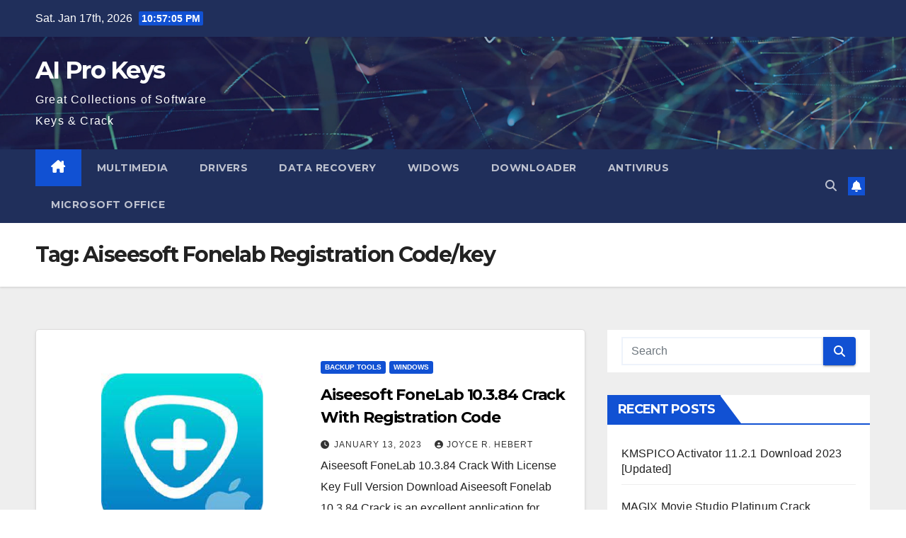

--- FILE ---
content_type: text/html; charset=UTF-8
request_url: https://aiprokeys.com/tag/aiseesoft-fonelab-registration-code-key/
body_size: 13904
content:
<!DOCTYPE html>
<html lang="en-US">
<head>
<meta charset="UTF-8">
<meta name="viewport" content="width=device-width, initial-scale=1">
<link rel="profile" href="https://gmpg.org/xfn/11">
<meta name='robots' content='index, follow, max-image-preview:large, max-snippet:-1, max-video-preview:-1' />

	<!-- This site is optimized with the Yoast SEO plugin v26.7 - https://yoast.com/wordpress/plugins/seo/ -->
	<title>Aiseesoft Fonelab Registration Code/key Archives - AI Pro Keys</title>
	<link rel="canonical" href="https://aiprokeys.com/tag/aiseesoft-fonelab-registration-code-key/" />
	<meta property="og:locale" content="en_US" />
	<meta property="og:type" content="article" />
	<meta property="og:title" content="Aiseesoft Fonelab Registration Code/key Archives - AI Pro Keys" />
	<meta property="og:url" content="https://aiprokeys.com/tag/aiseesoft-fonelab-registration-code-key/" />
	<meta property="og:site_name" content="AI Pro Keys" />
	<meta name="twitter:card" content="summary_large_image" />
	<script type="application/ld+json" class="yoast-schema-graph">{"@context":"https://schema.org","@graph":[{"@type":"CollectionPage","@id":"https://aiprokeys.com/tag/aiseesoft-fonelab-registration-code-key/","url":"https://aiprokeys.com/tag/aiseesoft-fonelab-registration-code-key/","name":"Aiseesoft Fonelab Registration Code/key Archives - AI Pro Keys","isPartOf":{"@id":"https://aiprokeys.com/#website"},"primaryImageOfPage":{"@id":"https://aiprokeys.com/tag/aiseesoft-fonelab-registration-code-key/#primaryimage"},"image":{"@id":"https://aiprokeys.com/tag/aiseesoft-fonelab-registration-code-key/#primaryimage"},"thumbnailUrl":"https://i0.wp.com/aiprokeys.com/wp-content/uploads/2022/10/Aiseesoft-FoneLab-Crack-Logo-2239987.png?fit=400%2C400&ssl=1","breadcrumb":{"@id":"https://aiprokeys.com/tag/aiseesoft-fonelab-registration-code-key/#breadcrumb"},"inLanguage":"en-US"},{"@type":"ImageObject","inLanguage":"en-US","@id":"https://aiprokeys.com/tag/aiseesoft-fonelab-registration-code-key/#primaryimage","url":"https://i0.wp.com/aiprokeys.com/wp-content/uploads/2022/10/Aiseesoft-FoneLab-Crack-Logo-2239987.png?fit=400%2C400&ssl=1","contentUrl":"https://i0.wp.com/aiprokeys.com/wp-content/uploads/2022/10/Aiseesoft-FoneLab-Crack-Logo-2239987.png?fit=400%2C400&ssl=1","width":400,"height":400,"caption":"aiseesoft-fonelab-crack-logo"},{"@type":"BreadcrumbList","@id":"https://aiprokeys.com/tag/aiseesoft-fonelab-registration-code-key/#breadcrumb","itemListElement":[{"@type":"ListItem","position":1,"name":"Home","item":"https://aiprokeys.com/"},{"@type":"ListItem","position":2,"name":"Aiseesoft Fonelab Registration Code/key"}]},{"@type":"WebSite","@id":"https://aiprokeys.com/#website","url":"https://aiprokeys.com/","name":"AI Pro Keys","description":"Great Collections of Software Keys &amp; Crack","potentialAction":[{"@type":"SearchAction","target":{"@type":"EntryPoint","urlTemplate":"https://aiprokeys.com/?s={search_term_string}"},"query-input":{"@type":"PropertyValueSpecification","valueRequired":true,"valueName":"search_term_string"}}],"inLanguage":"en-US"}]}</script>
	<!-- / Yoast SEO plugin. -->


<link rel="amphtml" href="https://aiprokeys.com/tag/aiseesoft-fonelab-registration-code-key/amp/" /><meta name="generator" content="AMP for WP 1.1.11"/><link rel='dns-prefetch' href='//stats.wp.com' />
<link rel='dns-prefetch' href='//fonts.googleapis.com' />
<link rel='dns-prefetch' href='//widgets.wp.com' />
<link rel='dns-prefetch' href='//s0.wp.com' />
<link rel='dns-prefetch' href='//0.gravatar.com' />
<link rel='dns-prefetch' href='//1.gravatar.com' />
<link rel='dns-prefetch' href='//2.gravatar.com' />
<link rel='preconnect' href='//i0.wp.com' />
<link rel='preconnect' href='//c0.wp.com' />
<link rel="alternate" type="application/rss+xml" title="AI Pro Keys &raquo; Feed" href="https://aiprokeys.com/feed/" />
<link rel="alternate" type="application/rss+xml" title="AI Pro Keys &raquo; Comments Feed" href="https://aiprokeys.com/comments/feed/" />
<link rel="alternate" type="application/rss+xml" title="AI Pro Keys &raquo; Aiseesoft Fonelab Registration Code/key Tag Feed" href="https://aiprokeys.com/tag/aiseesoft-fonelab-registration-code-key/feed/" />
<!-- aiprokeys.com is managing ads with Advanced Ads 2.0.16 – https://wpadvancedads.com/ --><script id="aipro-ready">
			window.advanced_ads_ready=function(e,a){a=a||"complete";var d=function(e){return"interactive"===a?"loading"!==e:"complete"===e};d(document.readyState)?e():document.addEventListener("readystatechange",(function(a){d(a.target.readyState)&&e()}),{once:"interactive"===a})},window.advanced_ads_ready_queue=window.advanced_ads_ready_queue||[];		</script>
		<style id='wp-img-auto-sizes-contain-inline-css'>
img:is([sizes=auto i],[sizes^="auto," i]){contain-intrinsic-size:3000px 1500px}
/*# sourceURL=wp-img-auto-sizes-contain-inline-css */
</style>
<style id='wp-emoji-styles-inline-css'>

	img.wp-smiley, img.emoji {
		display: inline !important;
		border: none !important;
		box-shadow: none !important;
		height: 1em !important;
		width: 1em !important;
		margin: 0 0.07em !important;
		vertical-align: -0.1em !important;
		background: none !important;
		padding: 0 !important;
	}
/*# sourceURL=wp-emoji-styles-inline-css */
</style>
<style id='wp-block-library-inline-css'>
:root{--wp-block-synced-color:#7a00df;--wp-block-synced-color--rgb:122,0,223;--wp-bound-block-color:var(--wp-block-synced-color);--wp-editor-canvas-background:#ddd;--wp-admin-theme-color:#007cba;--wp-admin-theme-color--rgb:0,124,186;--wp-admin-theme-color-darker-10:#006ba1;--wp-admin-theme-color-darker-10--rgb:0,107,160.5;--wp-admin-theme-color-darker-20:#005a87;--wp-admin-theme-color-darker-20--rgb:0,90,135;--wp-admin-border-width-focus:2px}@media (min-resolution:192dpi){:root{--wp-admin-border-width-focus:1.5px}}.wp-element-button{cursor:pointer}:root .has-very-light-gray-background-color{background-color:#eee}:root .has-very-dark-gray-background-color{background-color:#313131}:root .has-very-light-gray-color{color:#eee}:root .has-very-dark-gray-color{color:#313131}:root .has-vivid-green-cyan-to-vivid-cyan-blue-gradient-background{background:linear-gradient(135deg,#00d084,#0693e3)}:root .has-purple-crush-gradient-background{background:linear-gradient(135deg,#34e2e4,#4721fb 50%,#ab1dfe)}:root .has-hazy-dawn-gradient-background{background:linear-gradient(135deg,#faaca8,#dad0ec)}:root .has-subdued-olive-gradient-background{background:linear-gradient(135deg,#fafae1,#67a671)}:root .has-atomic-cream-gradient-background{background:linear-gradient(135deg,#fdd79a,#004a59)}:root .has-nightshade-gradient-background{background:linear-gradient(135deg,#330968,#31cdcf)}:root .has-midnight-gradient-background{background:linear-gradient(135deg,#020381,#2874fc)}:root{--wp--preset--font-size--normal:16px;--wp--preset--font-size--huge:42px}.has-regular-font-size{font-size:1em}.has-larger-font-size{font-size:2.625em}.has-normal-font-size{font-size:var(--wp--preset--font-size--normal)}.has-huge-font-size{font-size:var(--wp--preset--font-size--huge)}.has-text-align-center{text-align:center}.has-text-align-left{text-align:left}.has-text-align-right{text-align:right}.has-fit-text{white-space:nowrap!important}#end-resizable-editor-section{display:none}.aligncenter{clear:both}.items-justified-left{justify-content:flex-start}.items-justified-center{justify-content:center}.items-justified-right{justify-content:flex-end}.items-justified-space-between{justify-content:space-between}.screen-reader-text{border:0;clip-path:inset(50%);height:1px;margin:-1px;overflow:hidden;padding:0;position:absolute;width:1px;word-wrap:normal!important}.screen-reader-text:focus{background-color:#ddd;clip-path:none;color:#444;display:block;font-size:1em;height:auto;left:5px;line-height:normal;padding:15px 23px 14px;text-decoration:none;top:5px;width:auto;z-index:100000}html :where(.has-border-color){border-style:solid}html :where([style*=border-top-color]){border-top-style:solid}html :where([style*=border-right-color]){border-right-style:solid}html :where([style*=border-bottom-color]){border-bottom-style:solid}html :where([style*=border-left-color]){border-left-style:solid}html :where([style*=border-width]){border-style:solid}html :where([style*=border-top-width]){border-top-style:solid}html :where([style*=border-right-width]){border-right-style:solid}html :where([style*=border-bottom-width]){border-bottom-style:solid}html :where([style*=border-left-width]){border-left-style:solid}html :where(img[class*=wp-image-]){height:auto;max-width:100%}:where(figure){margin:0 0 1em}html :where(.is-position-sticky){--wp-admin--admin-bar--position-offset:var(--wp-admin--admin-bar--height,0px)}@media screen and (max-width:600px){html :where(.is-position-sticky){--wp-admin--admin-bar--position-offset:0px}}

/*# sourceURL=wp-block-library-inline-css */
</style><style id='global-styles-inline-css'>
:root{--wp--preset--aspect-ratio--square: 1;--wp--preset--aspect-ratio--4-3: 4/3;--wp--preset--aspect-ratio--3-4: 3/4;--wp--preset--aspect-ratio--3-2: 3/2;--wp--preset--aspect-ratio--2-3: 2/3;--wp--preset--aspect-ratio--16-9: 16/9;--wp--preset--aspect-ratio--9-16: 9/16;--wp--preset--color--black: #000000;--wp--preset--color--cyan-bluish-gray: #abb8c3;--wp--preset--color--white: #ffffff;--wp--preset--color--pale-pink: #f78da7;--wp--preset--color--vivid-red: #cf2e2e;--wp--preset--color--luminous-vivid-orange: #ff6900;--wp--preset--color--luminous-vivid-amber: #fcb900;--wp--preset--color--light-green-cyan: #7bdcb5;--wp--preset--color--vivid-green-cyan: #00d084;--wp--preset--color--pale-cyan-blue: #8ed1fc;--wp--preset--color--vivid-cyan-blue: #0693e3;--wp--preset--color--vivid-purple: #9b51e0;--wp--preset--gradient--vivid-cyan-blue-to-vivid-purple: linear-gradient(135deg,rgb(6,147,227) 0%,rgb(155,81,224) 100%);--wp--preset--gradient--light-green-cyan-to-vivid-green-cyan: linear-gradient(135deg,rgb(122,220,180) 0%,rgb(0,208,130) 100%);--wp--preset--gradient--luminous-vivid-amber-to-luminous-vivid-orange: linear-gradient(135deg,rgb(252,185,0) 0%,rgb(255,105,0) 100%);--wp--preset--gradient--luminous-vivid-orange-to-vivid-red: linear-gradient(135deg,rgb(255,105,0) 0%,rgb(207,46,46) 100%);--wp--preset--gradient--very-light-gray-to-cyan-bluish-gray: linear-gradient(135deg,rgb(238,238,238) 0%,rgb(169,184,195) 100%);--wp--preset--gradient--cool-to-warm-spectrum: linear-gradient(135deg,rgb(74,234,220) 0%,rgb(151,120,209) 20%,rgb(207,42,186) 40%,rgb(238,44,130) 60%,rgb(251,105,98) 80%,rgb(254,248,76) 100%);--wp--preset--gradient--blush-light-purple: linear-gradient(135deg,rgb(255,206,236) 0%,rgb(152,150,240) 100%);--wp--preset--gradient--blush-bordeaux: linear-gradient(135deg,rgb(254,205,165) 0%,rgb(254,45,45) 50%,rgb(107,0,62) 100%);--wp--preset--gradient--luminous-dusk: linear-gradient(135deg,rgb(255,203,112) 0%,rgb(199,81,192) 50%,rgb(65,88,208) 100%);--wp--preset--gradient--pale-ocean: linear-gradient(135deg,rgb(255,245,203) 0%,rgb(182,227,212) 50%,rgb(51,167,181) 100%);--wp--preset--gradient--electric-grass: linear-gradient(135deg,rgb(202,248,128) 0%,rgb(113,206,126) 100%);--wp--preset--gradient--midnight: linear-gradient(135deg,rgb(2,3,129) 0%,rgb(40,116,252) 100%);--wp--preset--font-size--small: 13px;--wp--preset--font-size--medium: 20px;--wp--preset--font-size--large: 36px;--wp--preset--font-size--x-large: 42px;--wp--preset--spacing--20: 0.44rem;--wp--preset--spacing--30: 0.67rem;--wp--preset--spacing--40: 1rem;--wp--preset--spacing--50: 1.5rem;--wp--preset--spacing--60: 2.25rem;--wp--preset--spacing--70: 3.38rem;--wp--preset--spacing--80: 5.06rem;--wp--preset--shadow--natural: 6px 6px 9px rgba(0, 0, 0, 0.2);--wp--preset--shadow--deep: 12px 12px 50px rgba(0, 0, 0, 0.4);--wp--preset--shadow--sharp: 6px 6px 0px rgba(0, 0, 0, 0.2);--wp--preset--shadow--outlined: 6px 6px 0px -3px rgb(255, 255, 255), 6px 6px rgb(0, 0, 0);--wp--preset--shadow--crisp: 6px 6px 0px rgb(0, 0, 0);}:where(.is-layout-flex){gap: 0.5em;}:where(.is-layout-grid){gap: 0.5em;}body .is-layout-flex{display: flex;}.is-layout-flex{flex-wrap: wrap;align-items: center;}.is-layout-flex > :is(*, div){margin: 0;}body .is-layout-grid{display: grid;}.is-layout-grid > :is(*, div){margin: 0;}:where(.wp-block-columns.is-layout-flex){gap: 2em;}:where(.wp-block-columns.is-layout-grid){gap: 2em;}:where(.wp-block-post-template.is-layout-flex){gap: 1.25em;}:where(.wp-block-post-template.is-layout-grid){gap: 1.25em;}.has-black-color{color: var(--wp--preset--color--black) !important;}.has-cyan-bluish-gray-color{color: var(--wp--preset--color--cyan-bluish-gray) !important;}.has-white-color{color: var(--wp--preset--color--white) !important;}.has-pale-pink-color{color: var(--wp--preset--color--pale-pink) !important;}.has-vivid-red-color{color: var(--wp--preset--color--vivid-red) !important;}.has-luminous-vivid-orange-color{color: var(--wp--preset--color--luminous-vivid-orange) !important;}.has-luminous-vivid-amber-color{color: var(--wp--preset--color--luminous-vivid-amber) !important;}.has-light-green-cyan-color{color: var(--wp--preset--color--light-green-cyan) !important;}.has-vivid-green-cyan-color{color: var(--wp--preset--color--vivid-green-cyan) !important;}.has-pale-cyan-blue-color{color: var(--wp--preset--color--pale-cyan-blue) !important;}.has-vivid-cyan-blue-color{color: var(--wp--preset--color--vivid-cyan-blue) !important;}.has-vivid-purple-color{color: var(--wp--preset--color--vivid-purple) !important;}.has-black-background-color{background-color: var(--wp--preset--color--black) !important;}.has-cyan-bluish-gray-background-color{background-color: var(--wp--preset--color--cyan-bluish-gray) !important;}.has-white-background-color{background-color: var(--wp--preset--color--white) !important;}.has-pale-pink-background-color{background-color: var(--wp--preset--color--pale-pink) !important;}.has-vivid-red-background-color{background-color: var(--wp--preset--color--vivid-red) !important;}.has-luminous-vivid-orange-background-color{background-color: var(--wp--preset--color--luminous-vivid-orange) !important;}.has-luminous-vivid-amber-background-color{background-color: var(--wp--preset--color--luminous-vivid-amber) !important;}.has-light-green-cyan-background-color{background-color: var(--wp--preset--color--light-green-cyan) !important;}.has-vivid-green-cyan-background-color{background-color: var(--wp--preset--color--vivid-green-cyan) !important;}.has-pale-cyan-blue-background-color{background-color: var(--wp--preset--color--pale-cyan-blue) !important;}.has-vivid-cyan-blue-background-color{background-color: var(--wp--preset--color--vivid-cyan-blue) !important;}.has-vivid-purple-background-color{background-color: var(--wp--preset--color--vivid-purple) !important;}.has-black-border-color{border-color: var(--wp--preset--color--black) !important;}.has-cyan-bluish-gray-border-color{border-color: var(--wp--preset--color--cyan-bluish-gray) !important;}.has-white-border-color{border-color: var(--wp--preset--color--white) !important;}.has-pale-pink-border-color{border-color: var(--wp--preset--color--pale-pink) !important;}.has-vivid-red-border-color{border-color: var(--wp--preset--color--vivid-red) !important;}.has-luminous-vivid-orange-border-color{border-color: var(--wp--preset--color--luminous-vivid-orange) !important;}.has-luminous-vivid-amber-border-color{border-color: var(--wp--preset--color--luminous-vivid-amber) !important;}.has-light-green-cyan-border-color{border-color: var(--wp--preset--color--light-green-cyan) !important;}.has-vivid-green-cyan-border-color{border-color: var(--wp--preset--color--vivid-green-cyan) !important;}.has-pale-cyan-blue-border-color{border-color: var(--wp--preset--color--pale-cyan-blue) !important;}.has-vivid-cyan-blue-border-color{border-color: var(--wp--preset--color--vivid-cyan-blue) !important;}.has-vivid-purple-border-color{border-color: var(--wp--preset--color--vivid-purple) !important;}.has-vivid-cyan-blue-to-vivid-purple-gradient-background{background: var(--wp--preset--gradient--vivid-cyan-blue-to-vivid-purple) !important;}.has-light-green-cyan-to-vivid-green-cyan-gradient-background{background: var(--wp--preset--gradient--light-green-cyan-to-vivid-green-cyan) !important;}.has-luminous-vivid-amber-to-luminous-vivid-orange-gradient-background{background: var(--wp--preset--gradient--luminous-vivid-amber-to-luminous-vivid-orange) !important;}.has-luminous-vivid-orange-to-vivid-red-gradient-background{background: var(--wp--preset--gradient--luminous-vivid-orange-to-vivid-red) !important;}.has-very-light-gray-to-cyan-bluish-gray-gradient-background{background: var(--wp--preset--gradient--very-light-gray-to-cyan-bluish-gray) !important;}.has-cool-to-warm-spectrum-gradient-background{background: var(--wp--preset--gradient--cool-to-warm-spectrum) !important;}.has-blush-light-purple-gradient-background{background: var(--wp--preset--gradient--blush-light-purple) !important;}.has-blush-bordeaux-gradient-background{background: var(--wp--preset--gradient--blush-bordeaux) !important;}.has-luminous-dusk-gradient-background{background: var(--wp--preset--gradient--luminous-dusk) !important;}.has-pale-ocean-gradient-background{background: var(--wp--preset--gradient--pale-ocean) !important;}.has-electric-grass-gradient-background{background: var(--wp--preset--gradient--electric-grass) !important;}.has-midnight-gradient-background{background: var(--wp--preset--gradient--midnight) !important;}.has-small-font-size{font-size: var(--wp--preset--font-size--small) !important;}.has-medium-font-size{font-size: var(--wp--preset--font-size--medium) !important;}.has-large-font-size{font-size: var(--wp--preset--font-size--large) !important;}.has-x-large-font-size{font-size: var(--wp--preset--font-size--x-large) !important;}
/*# sourceURL=global-styles-inline-css */
</style>

<style id='classic-theme-styles-inline-css'>
/*! This file is auto-generated */
.wp-block-button__link{color:#fff;background-color:#32373c;border-radius:9999px;box-shadow:none;text-decoration:none;padding:calc(.667em + 2px) calc(1.333em + 2px);font-size:1.125em}.wp-block-file__button{background:#32373c;color:#fff;text-decoration:none}
/*# sourceURL=/wp-includes/css/classic-themes.min.css */
</style>
<link rel='stylesheet' id='toc-screen-css' href='https://aiprokeys.com/wp-content/plugins/table-of-contents-plus/screen.min.css?ver=2411.1' media='all' />
<link rel='stylesheet' id='newsup-fonts-css' href='//fonts.googleapis.com/css?family=Montserrat%3A400%2C500%2C700%2C800%7CWork%2BSans%3A300%2C400%2C500%2C600%2C700%2C800%2C900%26display%3Dswap&#038;subset=latin%2Clatin-ext' media='all' />
<link rel='stylesheet' id='bootstrap-css' href='https://aiprokeys.com/wp-content/themes/newsup/css/bootstrap.css?ver=6.9' media='all' />
<link rel='stylesheet' id='newsup-style-css' href='https://aiprokeys.com/wp-content/themes/newsup/style.css?ver=6.9' media='all' />
<link rel='stylesheet' id='newsup-default-css' href='https://aiprokeys.com/wp-content/themes/newsup/css/colors/default.css?ver=6.9' media='all' />
<link rel='stylesheet' id='font-awesome-5-all-css' href='https://aiprokeys.com/wp-content/themes/newsup/css/font-awesome/css/all.min.css?ver=6.9' media='all' />
<link rel='stylesheet' id='font-awesome-4-shim-css' href='https://aiprokeys.com/wp-content/themes/newsup/css/font-awesome/css/v4-shims.min.css?ver=6.9' media='all' />
<link rel='stylesheet' id='owl-carousel-css' href='https://aiprokeys.com/wp-content/themes/newsup/css/owl.carousel.css?ver=6.9' media='all' />
<link rel='stylesheet' id='smartmenus-css' href='https://aiprokeys.com/wp-content/themes/newsup/css/jquery.smartmenus.bootstrap.css?ver=6.9' media='all' />
<link rel='stylesheet' id='newsup-custom-css-css' href='https://aiprokeys.com/wp-content/themes/newsup/inc/ansar/customize/css/customizer.css?ver=1.0' media='all' />
<link rel='stylesheet' id='jetpack_likes-css' href='https://c0.wp.com/p/jetpack/15.4/modules/likes/style.css' media='all' />
<script src="https://c0.wp.com/c/6.9/wp-includes/js/jquery/jquery.min.js" id="jquery-core-js"></script>
<script src="https://c0.wp.com/c/6.9/wp-includes/js/jquery/jquery-migrate.min.js" id="jquery-migrate-js"></script>
<script src="https://aiprokeys.com/wp-content/themes/newsup/js/navigation.js?ver=6.9" id="newsup-navigation-js"></script>
<script src="https://aiprokeys.com/wp-content/themes/newsup/js/bootstrap.js?ver=6.9" id="bootstrap-js"></script>
<script src="https://aiprokeys.com/wp-content/themes/newsup/js/owl.carousel.min.js?ver=6.9" id="owl-carousel-min-js"></script>
<script src="https://aiprokeys.com/wp-content/themes/newsup/js/jquery.smartmenus.js?ver=6.9" id="smartmenus-js-js"></script>
<script src="https://aiprokeys.com/wp-content/themes/newsup/js/jquery.smartmenus.bootstrap.js?ver=6.9" id="bootstrap-smartmenus-js-js"></script>
<script src="https://aiprokeys.com/wp-content/themes/newsup/js/jquery.marquee.js?ver=6.9" id="newsup-marquee-js-js"></script>
<script src="https://aiprokeys.com/wp-content/themes/newsup/js/main.js?ver=6.9" id="newsup-main-js-js"></script>
<link rel="https://api.w.org/" href="https://aiprokeys.com/wp-json/" /><link rel="alternate" title="JSON" type="application/json" href="https://aiprokeys.com/wp-json/wp/v2/tags/107948" /><link rel="EditURI" type="application/rsd+xml" title="RSD" href="https://aiprokeys.com/xmlrpc.php?rsd" />
<meta name="generator" content="WordPress 6.9" />
	<style>img#wpstats{display:none}</style>
		 
<style type="text/css" id="custom-background-css">
    .wrapper { background-color: #eee; }
</style>
    <style type="text/css">
            body .site-title a,
        body .site-description {
            color: #fff;
        }

        .site-branding-text .site-title a {
                font-size: px;
            }

            @media only screen and (max-width: 640px) {
                .site-branding-text .site-title a {
                    font-size: 40px;

                }
            }

            @media only screen and (max-width: 375px) {
                .site-branding-text .site-title a {
                    font-size: 32px;

                }
            }

        </style>
    <link rel="icon" href="https://i0.wp.com/aiprokeys.com/wp-content/uploads/2021/03/logo-7782695.png?fit=32%2C26&#038;ssl=1" sizes="32x32" />
<link rel="icon" href="https://i0.wp.com/aiprokeys.com/wp-content/uploads/2021/03/logo-7782695.png?fit=192%2C158&#038;ssl=1" sizes="192x192" />
<link rel="apple-touch-icon" href="https://i0.wp.com/aiprokeys.com/wp-content/uploads/2021/03/logo-7782695.png?fit=180%2C148&#038;ssl=1" />
<meta name="msapplication-TileImage" content="https://i0.wp.com/aiprokeys.com/wp-content/uploads/2021/03/logo-7782695.png?fit=243%2C200&#038;ssl=1" />
</head>
<body class="archive tag tag-aiseesoft-fonelab-registration-code-key tag-107948 wp-embed-responsive wp-theme-newsup hfeed ta-hide-date-author-in-list aa-prefix-aipro-" >
<div id="page" class="site">
<a class="skip-link screen-reader-text" href="#content">
Skip to content</a>
  <div class="wrapper" id="custom-background-css">
    <header class="mg-headwidget">
      <!--==================== TOP BAR ====================-->
      <div class="mg-head-detail hidden-xs">
    <div class="container-fluid">
        <div class="row align-items-center">
            <div class="col-md-6 col-xs-12">
                <ul class="info-left">
                            <li>Sat. Jan 17th, 2026             <span  id="time" class="time"></span>
                    
        </li>
                    </ul>
            </div>
            <div class="col-md-6 col-xs-12">
                <ul class="mg-social info-right">
                                    </ul>
            </div>
        </div>
    </div>
</div>
      <div class="clearfix"></div>

      
      <div class="mg-nav-widget-area-back" style='background-image: url("https://aiprokeys.com/wp-content/themes/newsup/images/head-back.jpg" );'>
                <div class="overlay">
          <div class="inner"  style="background-color:rgba(32,47,91,0.4);" > 
              <div class="container-fluid">
                  <div class="mg-nav-widget-area">
                    <div class="row align-items-center">
                      <div class="col-md-3 text-center-xs">
                        <div class="navbar-header">
                          <div class="site-logo">
                                                      </div>
                          <div class="site-branding-text ">
                                                            <p class="site-title"> <a href="https://aiprokeys.com/" rel="home">AI Pro Keys</a></p>
                                                            <p class="site-description">Great Collections of Software Keys &amp; Crack</p>
                          </div>    
                        </div>
                      </div>
                                          </div>
                  </div>
              </div>
          </div>
        </div>
      </div>
    <div class="mg-menu-full">
      <nav class="navbar navbar-expand-lg navbar-wp">
        <div class="container-fluid">
          <!-- Right nav -->
          <div class="m-header align-items-center">
                            <a class="mobilehomebtn" href="https://aiprokeys.com"><span class="fa-solid fa-house-chimney"></span></a>
              <!-- navbar-toggle -->
              <button class="navbar-toggler mx-auto" type="button" data-toggle="collapse" data-target="#navbar-wp" aria-controls="navbarSupportedContent" aria-expanded="false" aria-label="Toggle navigation">
                <span class="burger">
                  <span class="burger-line"></span>
                  <span class="burger-line"></span>
                  <span class="burger-line"></span>
                </span>
              </button>
              <!-- /navbar-toggle -->
                          <div class="dropdown show mg-search-box pr-2">
                <a class="dropdown-toggle msearch ml-auto" href="#" role="button" id="dropdownMenuLink" data-toggle="dropdown" aria-haspopup="true" aria-expanded="false">
                <i class="fas fa-search"></i>
                </a> 
                <div class="dropdown-menu searchinner" aria-labelledby="dropdownMenuLink">
                    <form role="search" method="get" id="searchform" action="https://aiprokeys.com/">
  <div class="input-group">
    <input type="search" class="form-control" placeholder="Search" value="" name="s" />
    <span class="input-group-btn btn-default">
    <button type="submit" class="btn"> <i class="fas fa-search"></i> </button>
    </span> </div>
</form>                </div>
            </div>
                  <a href="#" target="_blank" class="btn-bell btn-theme mx-2"><i class="fa fa-bell"></i></a>
                      
          </div>
          <!-- /Right nav --> 
          <div class="collapse navbar-collapse" id="navbar-wp">
            <div class="d-md-block">
              <ul id="menu-menu-1" class="nav navbar-nav mr-auto "><li class="active home"><a class="homebtn" href="https://aiprokeys.com"><span class='fa-solid fa-house-chimney'></span></a></li><li id="menu-item-52921" class="menu-item menu-item-type-taxonomy menu-item-object-category menu-item-52921"><a class="nav-link" title="Multimedia" href="https://aiprokeys.com/category/multimedia/">Multimedia</a></li>
<li id="menu-item-52922" class="menu-item menu-item-type-taxonomy menu-item-object-category menu-item-52922"><a class="nav-link" title="Drivers" href="https://aiprokeys.com/category/drivers/">Drivers</a></li>
<li id="menu-item-52923" class="menu-item menu-item-type-taxonomy menu-item-object-category menu-item-52923"><a class="nav-link" title="Data Recovery" href="https://aiprokeys.com/category/data-recovery/">Data Recovery</a></li>
<li id="menu-item-52924" class="menu-item menu-item-type-taxonomy menu-item-object-category menu-item-52924"><a class="nav-link" title="Widows" href="https://aiprokeys.com/category/widows/">Widows</a></li>
<li id="menu-item-52925" class="menu-item menu-item-type-taxonomy menu-item-object-category menu-item-52925"><a class="nav-link" title="Downloader" href="https://aiprokeys.com/category/downloader/">Downloader</a></li>
<li id="menu-item-52926" class="menu-item menu-item-type-taxonomy menu-item-object-category menu-item-52926"><a class="nav-link" title="Antivirus" href="https://aiprokeys.com/category/antivirus/">Antivirus</a></li>
<li id="menu-item-52928" class="menu-item menu-item-type-taxonomy menu-item-object-category menu-item-52928"><a class="nav-link" title="Microsoft Office" href="https://aiprokeys.com/category/microsoft-office/">Microsoft Office</a></li>
</ul>            </div>      
          </div>
          <!-- Right nav -->
          <div class="desk-header d-lg-flex pl-3 ml-auto my-2 my-lg-0 position-relative align-items-center">
                        <div class="dropdown show mg-search-box pr-2">
                <a class="dropdown-toggle msearch ml-auto" href="#" role="button" id="dropdownMenuLink" data-toggle="dropdown" aria-haspopup="true" aria-expanded="false">
                <i class="fas fa-search"></i>
                </a> 
                <div class="dropdown-menu searchinner" aria-labelledby="dropdownMenuLink">
                    <form role="search" method="get" id="searchform" action="https://aiprokeys.com/">
  <div class="input-group">
    <input type="search" class="form-control" placeholder="Search" value="" name="s" />
    <span class="input-group-btn btn-default">
    <button type="submit" class="btn"> <i class="fas fa-search"></i> </button>
    </span> </div>
</form>                </div>
            </div>
                  <a href="#" target="_blank" class="btn-bell btn-theme mx-2"><i class="fa fa-bell"></i></a>
                  </div>
          <!-- /Right nav -->
      </div>
      </nav> <!-- /Navigation -->
    </div>
</header>
<div class="clearfix"></div> <!--==================== Newsup breadcrumb section ====================-->
<div class="mg-breadcrumb-section" style='background: url("https://aiprokeys.com/wp-content/themes/newsup/images/head-back.jpg" ) repeat scroll center 0 #143745;'>
   <div class="overlay">       <div class="container-fluid">
        <div class="row">
          <div class="col-md-12 col-sm-12">
            <div class="mg-breadcrumb-title">
              <h1>Tag: <span>Aiseesoft Fonelab Registration Code/key</span></h1>            </div>
          </div>
        </div>
      </div>
   </div> </div>
<div class="clearfix"></div><!--container-->
    <div id="content" class="container-fluid archive-class">
        <!--row-->
            <div class="row">
                                    <div class="col-md-8">
                <!-- mg-posts-sec mg-posts-modul-6 -->
<div class="mg-posts-sec mg-posts-modul-6">
    <!-- mg-posts-sec-inner -->
    <div class="mg-posts-sec-inner">
                    <article id="post-50928" class="d-md-flex mg-posts-sec-post align-items-center post-50928 post type-post status-publish format-standard has-post-thumbnail hentry category-backup-tools category-windows tag-aiseesoft-fonelab tag-aiseesoft-fonelab-2023-crack tag-aiseesoft-fonelab-crack tag-aiseesoft-fonelab-for-android tag-aiseesoft-fonelab-full-version tag-aiseesoft-fonelab-license-key tag-aiseesoft-fonelab-registration-code-key tag-aiseesoft-fonelab-serial-key">
                <div class="col-12 col-md-6">
    <div class="mg-post-thumb back-img md" style="background-image: url('https://aiprokeys.com/wp-content/uploads/2022/10/Aiseesoft-FoneLab-Crack-Logo-2239987.png');">
        <span class="post-form"><i class="fas fa-camera"></i></span>        <a class="link-div" href="https://aiprokeys.com/fonelab-crack-registration-code-download/"></a>
    </div> 
</div>
                <div class="mg-sec-top-post py-3 col">
                    <div class="mg-blog-category"><a class="newsup-categories category-color-1" href="https://aiprokeys.com/category/backup-tools/" alt="View all posts in Backup Tools"> 
                                 Backup Tools
                             </a><a class="newsup-categories category-color-1" href="https://aiprokeys.com/category/windows/" alt="View all posts in Windows"> 
                                 Windows
                             </a></div> 
                    <h4 class="entry-title title"><a href="https://aiprokeys.com/fonelab-crack-registration-code-download/">Aiseesoft FoneLab 10.3.84 Crack With Registration Code</a></h4>
                            <div class="mg-blog-meta"> 
                    <span class="mg-blog-date"><i class="fas fa-clock"></i>
            <a href="https://aiprokeys.com/2023/01/">
                January 13, 2023            </a>
        </span>
            <a class="auth" href="https://aiprokeys.com/author/joyce-r-hebert/">
            <i class="fas fa-user-circle"></i>Joyce R. Hebert        </a>
            </div> 
                        <div class="mg-content">
                        <p>Aiseesoft FoneLab 10.3.84 Crack With License Key Full Version Download Aiseesoft Fonelab 10.3.84 Crack is an excellent application for restoring all documents on iOS devices. It can recover data in&hellip;</p>
                    </div>
                </div>
            </article>
                    <div class="col-md-12 text-center d-flex justify-content-center">
                                            
            </div>
            </div>
    <!-- // mg-posts-sec-inner -->
</div>
<!-- // mg-posts-sec block_6 -->             </div>
                            <aside class="col-md-4">
                
<aside id="secondary" class="widget-area" role="complementary">
	<div id="sidebar-right" class="mg-sidebar">
		<div id="search-2" class="mg-widget widget_search"><form role="search" method="get" id="searchform" action="https://aiprokeys.com/">
  <div class="input-group">
    <input type="search" class="form-control" placeholder="Search" value="" name="s" />
    <span class="input-group-btn btn-default">
    <button type="submit" class="btn"> <i class="fas fa-search"></i> </button>
    </span> </div>
</form></div>
		<div id="recent-posts-2" class="mg-widget widget_recent_entries">
		<div class="mg-wid-title"><h6 class="wtitle">Recent Posts</h6></div>
		<ul>
											<li>
					<a href="https://aiprokeys.com/microsoft-office-activator-free-download-final-download/">KMSPICO Activator 11.2.1 Download 2023 [Updated]</a>
									</li>
											<li>
					<a href="https://aiprokeys.com/magix-movie-studio-platinum-crack/">MAGIX Movie Studio Platinum Crack 22.0.3.165 {Latest-2023}</a>
									</li>
											<li>
					<a href="https://aiprokeys.com/intellij-idea-crack-with-keygen-code-free-download/">IntelliJ IDEA Ultimate 2022.2 Crack | Lifetime</a>
									</li>
											<li>
					<a href="https://aiprokeys.com/toon-boom-harmony-premium-with-crack/">Toon Boom Harmony Premium 21.1 Crack &#038; Activation Key</a>
									</li>
											<li>
					<a href="https://aiprokeys.com/winzip-driver-updater-crack/">WinZip Driver Updater Crack 5.41.0.24</a>
									</li>
					</ul>

		</div><div id="categories-2" class="mg-widget widget_categories"><div class="mg-wid-title"><h6 class="wtitle">Categories</h6></div>
			<ul>
					<li class="cat-item cat-item-108144"><a href="https://aiprokeys.com/category/3d-animation/">3D Animation</a>
</li>
	<li class="cat-item cat-item-4677"><a href="https://aiprokeys.com/category/3d-cad/">3D CAD</a>
</li>
	<li class="cat-item cat-item-108028"><a href="https://aiprokeys.com/category/3d-designing/">3D Designing</a>
</li>
	<li class="cat-item cat-item-4614"><a href="https://aiprokeys.com/category/3d-modeling-softwares/">3D Modeling Softwares</a>
</li>
	<li class="cat-item cat-item-11138"><a href="https://aiprokeys.com/category/3d-rendering-softwares/">3D Rendering Softwares</a>
</li>
	<li class="cat-item cat-item-71673"><a href="https://aiprokeys.com/category/activators/">Activators</a>
</li>
	<li class="cat-item cat-item-5092"><a href="https://aiprokeys.com/category/adobe/">Adobe</a>
</li>
	<li class="cat-item cat-item-108938"><a href="https://aiprokeys.com/category/analysis/">Analysis</a>
</li>
	<li class="cat-item cat-item-108140"><a href="https://aiprokeys.com/category/android/">Android</a>
</li>
	<li class="cat-item cat-item-2073"><a href="https://aiprokeys.com/category/anti-malware/">Anti-Malware</a>
</li>
	<li class="cat-item cat-item-107965"><a href="https://aiprokeys.com/category/anti-spyware/">Anti-Spyware</a>
</li>
	<li class="cat-item cat-item-2019"><a href="https://aiprokeys.com/category/antivirus/">Antivirus</a>
</li>
	<li class="cat-item cat-item-111315"><a href="https://aiprokeys.com/category/api-development/">API Development</a>
</li>
	<li class="cat-item cat-item-4490"><a href="https://aiprokeys.com/category/audio-converters/">Audio Converters</a>
</li>
	<li class="cat-item cat-item-2028"><a href="https://aiprokeys.com/category/audio-editing/">Audio Editing</a>
</li>
	<li class="cat-item cat-item-35377"><a href="https://aiprokeys.com/category/audio-processing/">Audio Processing</a>
</li>
	<li class="cat-item cat-item-112013"><a href="https://aiprokeys.com/category/authoring/">Authoring</a>
</li>
	<li class="cat-item cat-item-108733"><a href="https://aiprokeys.com/category/automation-softwares/">Automation Softwares</a>
</li>
	<li class="cat-item cat-item-4813"><a href="https://aiprokeys.com/category/backup-tools/">Backup Tools</a>
</li>
	<li class="cat-item cat-item-30505"><a href="https://aiprokeys.com/category/benchmarking/">Benchmarking</a>
</li>
	<li class="cat-item cat-item-109535"><a href="https://aiprokeys.com/category/browsers/">Browsers</a>
</li>
	<li class="cat-item cat-item-22139"><a href="https://aiprokeys.com/category/burning-tools/">Burning Tools</a>
</li>
	<li class="cat-item cat-item-109274"><a href="https://aiprokeys.com/category/business/">Business</a>
</li>
	<li class="cat-item cat-item-3777"><a href="https://aiprokeys.com/category/cd-burning/">CD Burning</a>
</li>
	<li class="cat-item cat-item-110459"><a href="https://aiprokeys.com/category/circuit-designing/">Circuit Designing</a>
</li>
	<li class="cat-item cat-item-111402"><a href="https://aiprokeys.com/category/circut-designing/">Circut Designing</a>
</li>
	<li class="cat-item cat-item-2085"><a href="https://aiprokeys.com/category/cleaner/">Cleaner</a>
</li>
	<li class="cat-item cat-item-112941"><a href="https://aiprokeys.com/category/cmc-designs/">CMC Designs</a>
</li>
	<li class="cat-item cat-item-109462"><a href="https://aiprokeys.com/category/compression/">Compression</a>
</li>
	<li class="cat-item cat-item-108761"><a href="https://aiprokeys.com/category/construction/">Construction</a>
</li>
	<li class="cat-item cat-item-5856"><a href="https://aiprokeys.com/category/converter/">converter</a>
</li>
	<li class="cat-item cat-item-2135"><a href="https://aiprokeys.com/category/crack-software/">Crack Software</a>
</li>
	<li class="cat-item cat-item-110534"><a href="https://aiprokeys.com/category/data-modeling/">Data modeling</a>
</li>
	<li class="cat-item cat-item-2021"><a href="https://aiprokeys.com/category/data-recovery/">Data Recovery</a>
</li>
	<li class="cat-item cat-item-41766"><a href="https://aiprokeys.com/category/database-tools/">Database Tools</a>
</li>
	<li class="cat-item cat-item-2066"><a href="https://aiprokeys.com/category/design/">Design</a>
</li>
	<li class="cat-item cat-item-57046"><a href="https://aiprokeys.com/category/design-and-illustration-tools/">Design And Illustration Tools</a>
</li>
	<li class="cat-item cat-item-110761"><a href="https://aiprokeys.com/category/desktop/">Desktop</a>
</li>
	<li class="cat-item cat-item-107694"><a href="https://aiprokeys.com/category/development/">Development</a>
</li>
	<li class="cat-item cat-item-110230"><a href="https://aiprokeys.com/category/disk-management/">Disk Management</a>
</li>
	<li class="cat-item cat-item-108247"><a href="https://aiprokeys.com/category/disk-partition/">Disk Partition</a>
</li>
	<li class="cat-item cat-item-2064"><a href="https://aiprokeys.com/category/document-converter/">Document Converter</a>
</li>
	<li class="cat-item cat-item-2761"><a href="https://aiprokeys.com/category/download-manager/">download manager</a>
</li>
	<li class="cat-item cat-item-107741"><a href="https://aiprokeys.com/category/download-managers/">Download Managers</a>
</li>
	<li class="cat-item cat-item-2062"><a href="https://aiprokeys.com/category/downloader/">Downloader</a>
</li>
	<li class="cat-item cat-item-109364"><a href="https://aiprokeys.com/category/drawing/">Drawing</a>
</li>
	<li class="cat-item cat-item-4303"><a href="https://aiprokeys.com/category/driver/">Driver</a>
</li>
	<li class="cat-item cat-item-3624"><a href="https://aiprokeys.com/category/driver-updater/">Driver Updater</a>
</li>
	<li class="cat-item cat-item-2045"><a href="https://aiprokeys.com/category/drivers/">Drivers</a>
</li>
	<li class="cat-item cat-item-4244"><a href="https://aiprokeys.com/category/e-mail-clients/">E-MAIL CLIENTS</a>
</li>
	<li class="cat-item cat-item-2027"><a href="https://aiprokeys.com/category/editing-tools/">Editing Tools</a>
</li>
	<li class="cat-item cat-item-31466"><a href="https://aiprokeys.com/category/educational-software/">Educational Software</a>
</li>
	<li class="cat-item cat-item-110238"><a href="https://aiprokeys.com/category/electromagnetic-designs/">Electromagnetic Designs</a>
</li>
	<li class="cat-item cat-item-108687"><a href="https://aiprokeys.com/category/electronics/">Electronics</a>
</li>
	<li class="cat-item cat-item-109828"><a href="https://aiprokeys.com/category/email-softwares/">Email Softwares</a>
</li>
	<li class="cat-item cat-item-112665"><a href="https://aiprokeys.com/category/embroidery/">Embroidery</a>
</li>
	<li class="cat-item cat-item-107950"><a href="https://aiprokeys.com/category/emulators/">Emulators</a>
</li>
	<li class="cat-item cat-item-110319"><a href="https://aiprokeys.com/category/engineering/">Engineering</a>
</li>
	<li class="cat-item cat-item-108923"><a href="https://aiprokeys.com/category/erp-system/">ERP System</a>
</li>
	<li class="cat-item cat-item-34241"><a href="https://aiprokeys.com/category/file-manager/">File Manager</a>
</li>
	<li class="cat-item cat-item-4759"><a href="https://aiprokeys.com/category/file-transfer/">File Transfer</a>
</li>
	<li class="cat-item cat-item-107639"><a href="https://aiprokeys.com/category/fonts/">Fonts</a>
</li>
	<li class="cat-item cat-item-108004"><a href="https://aiprokeys.com/category/game-maker/">Game Maker</a>
</li>
	<li class="cat-item cat-item-3674"><a href="https://aiprokeys.com/category/games/">Games</a>
</li>
	<li class="cat-item cat-item-3675"><a href="https://aiprokeys.com/category/gaming/">Gaming</a>
</li>
	<li class="cat-item cat-item-3449"><a href="https://aiprokeys.com/category/graphic-design/">Graphic Design</a>
</li>
	<li class="cat-item cat-item-2069"><a href="https://aiprokeys.com/category/graphics/">Graphics</a>
</li>
	<li class="cat-item cat-item-85150"><a href="https://aiprokeys.com/category/image-editing/">Image Editing</a>
</li>
	<li class="cat-item cat-item-26021"><a href="https://aiprokeys.com/category/image-editing-tools/">Image Editing Tools</a>
</li>
	<li class="cat-item cat-item-109082"><a href="https://aiprokeys.com/category/image-managers/">Image Managers</a>
</li>
	<li class="cat-item cat-item-36681"><a href="https://aiprokeys.com/category/installer/">Installer</a>
</li>
	<li class="cat-item cat-item-101323"><a href="https://aiprokeys.com/category/internet-programs/">Internet Programs</a>
</li>
	<li class="cat-item cat-item-58503"><a href="https://aiprokeys.com/category/ios-device-management-tools/">IOS Device Management Tools</a>
</li>
	<li class="cat-item cat-item-78553"><a href="https://aiprokeys.com/category/iphone/">iPhone</a>
</li>
	<li class="cat-item cat-item-111311"><a href="https://aiprokeys.com/category/launchers/">Launchers</a>
</li>
	<li class="cat-item cat-item-108391"><a href="https://aiprokeys.com/category/live-streaming/">Live Streaming</a>
</li>
	<li class="cat-item cat-item-2030"><a href="https://aiprokeys.com/category/mac/">Mac</a>
</li>
	<li class="cat-item cat-item-70154"><a href="https://aiprokeys.com/category/mac-software/">Mac Software</a>
</li>
	<li class="cat-item cat-item-110121"><a href="https://aiprokeys.com/category/machine-tools/">Machine Tools</a>
</li>
	<li class="cat-item cat-item-107713"><a href="https://aiprokeys.com/category/management/">Management</a>
</li>
	<li class="cat-item cat-item-108057"><a href="https://aiprokeys.com/category/maps-creation/">Maps Creation</a>
</li>
	<li class="cat-item cat-item-2067"><a href="https://aiprokeys.com/category/maps-downloader/">Maps Downloader</a>
</li>
	<li class="cat-item cat-item-108268"><a href="https://aiprokeys.com/category/maths/">Maths</a>
</li>
	<li class="cat-item cat-item-87177"><a href="https://aiprokeys.com/category/messenger/">Messenger</a>
</li>
	<li class="cat-item cat-item-2063"><a href="https://aiprokeys.com/category/microsoft-office/">Microsoft Office</a>
</li>
	<li class="cat-item cat-item-83168"><a href="https://aiprokeys.com/category/microsoft-toolkit/">Microsoft Toolkit</a>
</li>
	<li class="cat-item cat-item-2031"><a href="https://aiprokeys.com/category/multimedia/">Multimedia</a>
</li>
	<li class="cat-item cat-item-2070"><a href="https://aiprokeys.com/category/music/">Music</a>
</li>
	<li class="cat-item cat-item-12581"><a href="https://aiprokeys.com/category/music-making/">Music Making</a>
</li>
	<li class="cat-item cat-item-42166"><a href="https://aiprokeys.com/category/network/">Network</a>
</li>
	<li class="cat-item cat-item-87922"><a href="https://aiprokeys.com/category/network-utility/">Network Utility</a>
</li>
	<li class="cat-item cat-item-2095"><a href="https://aiprokeys.com/category/office/">Office</a>
</li>
	<li class="cat-item cat-item-4086"><a href="https://aiprokeys.com/category/office-suites/">Office Suites</a>
</li>
	<li class="cat-item cat-item-4087"><a href="https://aiprokeys.com/category/office-tools/">Office Tools</a>
</li>
	<li class="cat-item cat-item-112432"><a href="https://aiprokeys.com/category/operating-systems-2/">Operating Systems</a>
</li>
	<li class="cat-item cat-item-112420"><a href="https://aiprokeys.com/category/screen-recorders/operating-systems/">Operating Systems</a>
</li>
	<li class="cat-item cat-item-107765"><a href="https://aiprokeys.com/category/optimization/">Optimization</a>
</li>
	<li class="cat-item cat-item-110107"><a href="https://aiprokeys.com/category/password-managers/">Password Managers</a>
</li>
	<li class="cat-item cat-item-108272"><a href="https://aiprokeys.com/category/pc-games/">PC Games</a>
</li>
	<li class="cat-item cat-item-2074"><a href="https://aiprokeys.com/category/pc-optimization/">PC Optimization</a>
</li>
	<li class="cat-item cat-item-78030"><a href="https://aiprokeys.com/category/pc-repair/">PC Repair</a>
</li>
	<li class="cat-item cat-item-12583"><a href="https://aiprokeys.com/category/pc-software/">PC Software</a>
</li>
	<li class="cat-item cat-item-2037"><a href="https://aiprokeys.com/category/pc-softwares/">PC Softwares</a>
</li>
	<li class="cat-item cat-item-107593"><a href="https://aiprokeys.com/category/pdf-converter/">PDF Converter</a>
</li>
	<li class="cat-item cat-item-35232"><a href="https://aiprokeys.com/category/pdf-editor/">PDF EDITOR</a>
</li>
	<li class="cat-item cat-item-2881"><a href="https://aiprokeys.com/category/photo-editor/">Photo Editor</a>
</li>
	<li class="cat-item cat-item-109057"><a href="https://aiprokeys.com/category/photo-retouching/">Photo Retouching</a>
</li>
	<li class="cat-item cat-item-7062"><a href="https://aiprokeys.com/category/photoshope-elements/">Photoshope Elements</a>
</li>
	<li class="cat-item cat-item-112471"><a href="https://aiprokeys.com/category/plagiarism-checker/">Plagiarism Checker</a>
</li>
	<li class="cat-item cat-item-107837"><a href="https://aiprokeys.com/category/programing/">Programing</a>
</li>
	<li class="cat-item cat-item-108862"><a href="https://aiprokeys.com/category/ps4/">PS4</a>
</li>
	<li class="cat-item cat-item-111042"><a href="https://aiprokeys.com/category/recorders/">Recorders</a>
</li>
	<li class="cat-item cat-item-4826"><a href="https://aiprokeys.com/category/recovery-software/">Recovery software</a>
</li>
	<li class="cat-item cat-item-108724"><a href="https://aiprokeys.com/category/religious/">Religious</a>
</li>
	<li class="cat-item cat-item-109783"><a href="https://aiprokeys.com/category/repair-tools/">Repair Tools</a>
</li>
	<li class="cat-item cat-item-112614"><a href="https://aiprokeys.com/category/scanning/">Scanning</a>
</li>
	<li class="cat-item cat-item-108498"><a href="https://aiprokeys.com/category/screen-recorders/">Screen Recorders</a>
</li>
	<li class="cat-item cat-item-28854"><a href="https://aiprokeys.com/category/screen-recording/">screen recording</a>
</li>
	<li class="cat-item cat-item-3356"><a href="https://aiprokeys.com/category/screen-recording-softwares/">Screen Recording Softwares</a>
</li>
	<li class="cat-item cat-item-111106"><a href="https://aiprokeys.com/category/sculpting/">Sculpting</a>
</li>
	<li class="cat-item cat-item-4840"><a href="https://aiprokeys.com/category/security/">Security</a>
</li>
	<li class="cat-item cat-item-2020"><a href="https://aiprokeys.com/category/security-software/">Security Software</a>
</li>
	<li class="cat-item cat-item-93986"><a href="https://aiprokeys.com/category/seo-tools/">SEO Tools</a>
</li>
	<li class="cat-item cat-item-108939"><a href="https://aiprokeys.com/category/simulation/">Simulation</a>
</li>
	<li class="cat-item cat-item-5150"><a href="https://aiprokeys.com/category/software/">software</a>
</li>
	<li class="cat-item cat-item-2025"><a href="https://aiprokeys.com/category/softwares/">Softwares</a>
</li>
	<li class="cat-item cat-item-78045"><a href="https://aiprokeys.com/category/sound-editor/">Sound Editor</a>
</li>
	<li class="cat-item cat-item-107761"><a href="https://aiprokeys.com/category/statistical/">Statistical</a>
</li>
	<li class="cat-item cat-item-28347"><a href="https://aiprokeys.com/category/streaming/">Streaming</a>
</li>
	<li class="cat-item cat-item-107764"><a href="https://aiprokeys.com/category/system-tuning/">System Tuning</a>
</li>
	<li class="cat-item cat-item-107635"><a href="https://aiprokeys.com/category/text-editors/">Text Editors</a>
</li>
	<li class="cat-item cat-item-109136"><a href="https://aiprokeys.com/category/typing/">Typing</a>
</li>
	<li class="cat-item cat-item-1"><a href="https://aiprokeys.com/category/uncategorized/">Uncategorized</a>
</li>
	<li class="cat-item cat-item-107807"><a href="https://aiprokeys.com/category/uninstaller/">Uninstaller</a>
</li>
	<li class="cat-item cat-item-3471"><a href="https://aiprokeys.com/category/utilities/">Utilities</a>
</li>
	<li class="cat-item cat-item-3823"><a href="https://aiprokeys.com/category/utility/">Utility</a>
</li>
	<li class="cat-item cat-item-2022"><a href="https://aiprokeys.com/category/utility-tools/">Utility Tools</a>
</li>
	<li class="cat-item cat-item-2051"><a href="https://aiprokeys.com/category/video-converter/">Video Converter</a>
</li>
	<li class="cat-item cat-item-2710"><a href="https://aiprokeys.com/category/video-editing/">Video Editing</a>
</li>
	<li class="cat-item cat-item-2029"><a href="https://aiprokeys.com/category/video-editor/">Video Editor</a>
</li>
	<li class="cat-item cat-item-107873"><a href="https://aiprokeys.com/category/video-editors/">Video Editors</a>
</li>
	<li class="cat-item cat-item-113324"><a href="https://aiprokeys.com/category/video-repair/">Video Repair</a>
</li>
	<li class="cat-item cat-item-55876"><a href="https://aiprokeys.com/category/virtualization/">Virtualization</a>
</li>
	<li class="cat-item cat-item-2071"><a href="https://aiprokeys.com/category/vpn/">VPN</a>
</li>
	<li class="cat-item cat-item-5106"><a href="https://aiprokeys.com/category/web-design/">Web Design</a>
</li>
	<li class="cat-item cat-item-99522"><a href="https://aiprokeys.com/category/web-designing-tools/">Web Designing Tools</a>
</li>
	<li class="cat-item cat-item-3420"><a href="https://aiprokeys.com/category/webcam/">Webcam</a>
</li>
	<li class="cat-item cat-item-2026"><a href="https://aiprokeys.com/category/widows/">Widows</a>
</li>
	<li class="cat-item cat-item-2084"><a href="https://aiprokeys.com/category/windows/">Windows</a>
</li>
	<li class="cat-item cat-item-107609"><a href="https://aiprokeys.com/category/windows-activator/">Windows Activator</a>
</li>
	<li class="cat-item cat-item-113282"><a href="https://aiprokeys.com/category/windows-loaders/">Windows Loaders</a>
</li>
	<li class="cat-item cat-item-113254"><a href="https://aiprokeys.com/category/windows-managers/">Windows Managers</a>
</li>
			</ul>

			</div>	</div>
</aside><!-- #secondary -->
            </aside>
                    </div>
        <!--/row-->
    </div>
<!--container-->
    <div class="container-fluid mr-bot40 mg-posts-sec-inner">
        <div class="missed-inner">
            <div class="row">
                                <div class="col-md-12">
                    <div class="mg-sec-title">
                        <!-- mg-sec-title -->
                        <h4>You missed</h4>
                    </div>
                </div>
                                <!--col-md-3-->
                <div class="col-lg-3 col-sm-6 pulse animated">
                    <div class="mg-blog-post-3 minh back-img mb-lg-0"  style="background-image: url('https://aiprokeys.com/wp-content/uploads/2022/10/KMSPico-Activator-Crack-Logo-7898800.jpg');" >
                        <a class="link-div" href="https://aiprokeys.com/microsoft-office-activator-free-download-final-download/"></a>
                        <div class="mg-blog-inner">
                        <div class="mg-blog-category"><a class="newsup-categories category-color-1" href="https://aiprokeys.com/category/windows/" alt="View all posts in Windows"> 
                                 Windows
                             </a><a class="newsup-categories category-color-1" href="https://aiprokeys.com/category/windows-activator/" alt="View all posts in Windows Activator"> 
                                 Windows Activator
                             </a></div> 
                        <h4 class="title"> <a href="https://aiprokeys.com/microsoft-office-activator-free-download-final-download/" title="Permalink to: KMSPICO Activator 11.2.1 Download 2023 [Updated]"> KMSPICO Activator 11.2.1 Download 2023 [Updated]</a> </h4>
                                    <div class="mg-blog-meta"> 
                    <span class="mg-blog-date"><i class="fas fa-clock"></i>
            <a href="https://aiprokeys.com/2023/12/">
                December 7, 2023            </a>
        </span>
            <a class="auth" href="https://aiprokeys.com/author/lucy-a-drake/">
            <i class="fas fa-user-circle"></i>Lucy A. Drake        </a>
            </div> 
                            </div>
                    </div>
                </div>
                <!--/col-md-3-->
                                <!--col-md-3-->
                <div class="col-lg-3 col-sm-6 pulse animated">
                    <div class="mg-blog-post-3 minh back-img mb-lg-0"  style="background-image: url('https://aiprokeys.com/wp-content/uploads/2022/11/MAGIX-Movie-Studio-Crack-Logo-7342508.jpg');" >
                        <a class="link-div" href="https://aiprokeys.com/magix-movie-studio-platinum-crack/"></a>
                        <div class="mg-blog-inner">
                        <div class="mg-blog-category"><a class="newsup-categories category-color-1" href="https://aiprokeys.com/category/multimedia/" alt="View all posts in Multimedia"> 
                                 Multimedia
                             </a><a class="newsup-categories category-color-1" href="https://aiprokeys.com/category/video-editor/" alt="View all posts in Video Editor"> 
                                 Video Editor
                             </a><a class="newsup-categories category-color-1" href="https://aiprokeys.com/category/windows/" alt="View all posts in Windows"> 
                                 Windows
                             </a></div> 
                        <h4 class="title"> <a href="https://aiprokeys.com/magix-movie-studio-platinum-crack/" title="Permalink to: MAGIX Movie Studio Platinum Crack 22.0.3.165 {Latest-2023}"> MAGIX Movie Studio Platinum Crack 22.0.3.165 {Latest-2023}</a> </h4>
                                    <div class="mg-blog-meta"> 
                    <span class="mg-blog-date"><i class="fas fa-clock"></i>
            <a href="https://aiprokeys.com/2023/03/">
                March 26, 2023            </a>
        </span>
            <a class="auth" href="https://aiprokeys.com/author/joyce-r-hebert/">
            <i class="fas fa-user-circle"></i>Joyce R. Hebert        </a>
            </div> 
                            </div>
                    </div>
                </div>
                <!--/col-md-3-->
                                <!--col-md-3-->
                <div class="col-lg-3 col-sm-6 pulse animated">
                    <div class="mg-blog-post-3 minh back-img mb-lg-0"  style="background-image: url('https://aiprokeys.com/wp-content/uploads/2022/11/IntelliJ-IDEA-Crack-Logo-5265921.jpg');" >
                        <a class="link-div" href="https://aiprokeys.com/intellij-idea-crack-with-keygen-code-free-download/"></a>
                        <div class="mg-blog-inner">
                        <div class="mg-blog-category"><a class="newsup-categories category-color-1" href="https://aiprokeys.com/category/development/" alt="View all posts in Development"> 
                                 Development
                             </a><a class="newsup-categories category-color-1" href="https://aiprokeys.com/category/programing/" alt="View all posts in Programing"> 
                                 Programing
                             </a><a class="newsup-categories category-color-1" href="https://aiprokeys.com/category/windows/" alt="View all posts in Windows"> 
                                 Windows
                             </a></div> 
                        <h4 class="title"> <a href="https://aiprokeys.com/intellij-idea-crack-with-keygen-code-free-download/" title="Permalink to: IntelliJ IDEA Ultimate 2022.2 Crack | Lifetime"> IntelliJ IDEA Ultimate 2022.2 Crack | Lifetime</a> </h4>
                                    <div class="mg-blog-meta"> 
                    <span class="mg-blog-date"><i class="fas fa-clock"></i>
            <a href="https://aiprokeys.com/2023/03/">
                March 25, 2023            </a>
        </span>
            <a class="auth" href="https://aiprokeys.com/author/joyce-r-hebert/">
            <i class="fas fa-user-circle"></i>Joyce R. Hebert        </a>
            </div> 
                            </div>
                    </div>
                </div>
                <!--/col-md-3-->
                                <!--col-md-3-->
                <div class="col-lg-3 col-sm-6 pulse animated">
                    <div class="mg-blog-post-3 minh back-img mb-lg-0"  style="background-image: url('https://aiprokeys.com/wp-content/uploads/2022/11/Toon-Boom-Harmony-Crack-Logo-1194067.png');" >
                        <a class="link-div" href="https://aiprokeys.com/toon-boom-harmony-premium-with-crack/"></a>
                        <div class="mg-blog-inner">
                        <div class="mg-blog-category"><a class="newsup-categories category-color-1" href="https://aiprokeys.com/category/3d-animation/" alt="View all posts in 3D Animation"> 
                                 3D Animation
                             </a><a class="newsup-categories category-color-1" href="https://aiprokeys.com/category/3d-designing/" alt="View all posts in 3D Designing"> 
                                 3D Designing
                             </a><a class="newsup-categories category-color-1" href="https://aiprokeys.com/category/3d-rendering-softwares/" alt="View all posts in 3D Rendering Softwares"> 
                                 3D Rendering Softwares
                             </a><a class="newsup-categories category-color-1" href="https://aiprokeys.com/category/software/" alt="View all posts in software"> 
                                 software
                             </a><a class="newsup-categories category-color-1" href="https://aiprokeys.com/category/windows/" alt="View all posts in Windows"> 
                                 Windows
                             </a></div> 
                        <h4 class="title"> <a href="https://aiprokeys.com/toon-boom-harmony-premium-with-crack/" title="Permalink to: Toon Boom Harmony Premium 21.1 Crack &#038; Activation Key"> Toon Boom Harmony Premium 21.1 Crack &#038; Activation Key</a> </h4>
                                    <div class="mg-blog-meta"> 
                    <span class="mg-blog-date"><i class="fas fa-clock"></i>
            <a href="https://aiprokeys.com/2023/03/">
                March 25, 2023            </a>
        </span>
            <a class="auth" href="https://aiprokeys.com/author/lucy-a-drake/">
            <i class="fas fa-user-circle"></i>Lucy A. Drake        </a>
            </div> 
                            </div>
                    </div>
                </div>
                <!--/col-md-3-->
                            </div>
        </div>
    </div>
<!--==================== FOOTER AREA ====================-->
<footer class="footer"> 
    <div class="overlay" style="background-color: ;">
        <!--Start mg-footer-widget-area-->
                <!--End mg-footer-widget-area-->
        <!--Start mg-footer-widget-area-->
        <div class="mg-footer-bottom-area">
            <div class="container-fluid">
                            <div class="row align-items-center">
                    <!--col-md-4-->
                    <div class="col-md-6">
                        <div class="site-logo">
                                                    </div>
                                                <div class="site-branding-text">
                            <p class="site-title-footer"> <a href="https://aiprokeys.com/" rel="home">AI Pro Keys</a></p>
                            <p class="site-description-footer">Great Collections of Software Keys &amp; Crack</p>
                        </div>
                                            </div>
                    
                    <div class="col-md-6 text-right text-xs">
                        <ul class="mg-social">
                                    <!--/col-md-4-->  
         
                        </ul>
                    </div>
                </div>
                <!--/row-->
            </div>
            <!--/container-->
        </div>
        <!--End mg-footer-widget-area-->
        <div class="mg-footer-copyright">
            <div class="container-fluid">
                <div class="row">
                                        <div class="col-md-6 text-xs">
                                            <p>
                        <a href="https://wordpress.org/">
                        Proudly powered by WordPress                        </a>
                        <span class="sep"> | </span>
                        Theme: Newsup by <a href="https://themeansar.com/" rel="designer">Themeansar</a>.                        </p>
                    </div>
                                                    <div class="col-md-6 text-md-right text-xs">
                                <ul id="menu-menu-2" class="info-right"><li class="menu-item menu-item-type-taxonomy menu-item-object-category menu-item-52921"><a class="nav-link" title="Multimedia" href="https://aiprokeys.com/category/multimedia/">Multimedia</a></li>
<li class="menu-item menu-item-type-taxonomy menu-item-object-category menu-item-52922"><a class="nav-link" title="Drivers" href="https://aiprokeys.com/category/drivers/">Drivers</a></li>
<li class="menu-item menu-item-type-taxonomy menu-item-object-category menu-item-52923"><a class="nav-link" title="Data Recovery" href="https://aiprokeys.com/category/data-recovery/">Data Recovery</a></li>
<li class="menu-item menu-item-type-taxonomy menu-item-object-category menu-item-52924"><a class="nav-link" title="Widows" href="https://aiprokeys.com/category/widows/">Widows</a></li>
<li class="menu-item menu-item-type-taxonomy menu-item-object-category menu-item-52925"><a class="nav-link" title="Downloader" href="https://aiprokeys.com/category/downloader/">Downloader</a></li>
<li class="menu-item menu-item-type-taxonomy menu-item-object-category menu-item-52926"><a class="nav-link" title="Antivirus" href="https://aiprokeys.com/category/antivirus/">Antivirus</a></li>
<li class="menu-item menu-item-type-taxonomy menu-item-object-category menu-item-52928"><a class="nav-link" title="Microsoft Office" href="https://aiprokeys.com/category/microsoft-office/">Microsoft Office</a></li>
</ul>                            </div>
                                            </div>
                </div>
            </div>
        </div>
        <!--/overlay-->
        </footer>
        <!--/footer-->
    </div>
  </div>
    <!--/wrapper-->
    <!--Scroll To Top-->
    <a href="#" class="ta_upscr bounceInup animated"><i class="fas fa-angle-up"></i></a>
    <!--/Scroll To Top-->
<!-- /Scroll To Top -->
<script type="speculationrules">
{"prefetch":[{"source":"document","where":{"and":[{"href_matches":"/*"},{"not":{"href_matches":["/wp-*.php","/wp-admin/*","/wp-content/uploads/*","/wp-content/*","/wp-content/plugins/*","/wp-content/themes/newsup/*","/*\\?(.+)"]}},{"not":{"selector_matches":"a[rel~=\"nofollow\"]"}},{"not":{"selector_matches":".no-prefetch, .no-prefetch a"}}]},"eagerness":"conservative"}]}
</script>
	<script>
	/(trident|msie)/i.test(navigator.userAgent)&&document.getElementById&&window.addEventListener&&window.addEventListener("hashchange",function(){var t,e=location.hash.substring(1);/^[A-z0-9_-]+$/.test(e)&&(t=document.getElementById(e))&&(/^(?:a|select|input|button|textarea)$/i.test(t.tagName)||(t.tabIndex=-1),t.focus())},!1);
	</script>
	<script id="toc-front-js-extra">
var tocplus = {"visibility_show":"show","visibility_hide":"hide","width":"Auto"};
//# sourceURL=toc-front-js-extra
</script>
<script src="https://aiprokeys.com/wp-content/plugins/table-of-contents-plus/front.min.js?ver=2411.1" id="toc-front-js"></script>
<script src="https://aiprokeys.com/wp-content/plugins/advanced-ads/admin/assets/js/advertisement.js?ver=2.0.16" id="advanced-ads-find-adblocker-js"></script>
<script id="jetpack-stats-js-before">
_stq = window._stq || [];
_stq.push([ "view", {"v":"ext","blog":"190797741","post":"0","tz":"0","srv":"aiprokeys.com","arch_tag":"aiseesoft-fonelab-registration-code-key","arch_results":"1","j":"1:15.4"} ]);
_stq.push([ "clickTrackerInit", "190797741", "0" ]);
//# sourceURL=jetpack-stats-js-before
</script>
<script src="https://stats.wp.com/e-202603.js" id="jetpack-stats-js" defer data-wp-strategy="defer"></script>
<script src="https://aiprokeys.com/wp-content/themes/newsup/js/custom.js?ver=6.9" id="newsup-custom-js"></script>
<script src="https://aiprokeys.com/wp-content/themes/newsup/js/custom-time.js?ver=6.9" id="newsup-custom-time-js"></script>
<script id="wp-emoji-settings" type="application/json">
{"baseUrl":"https://s.w.org/images/core/emoji/17.0.2/72x72/","ext":".png","svgUrl":"https://s.w.org/images/core/emoji/17.0.2/svg/","svgExt":".svg","source":{"concatemoji":"https://aiprokeys.com/wp-includes/js/wp-emoji-release.min.js?ver=6.9"}}
</script>
<script type="module">
/*! This file is auto-generated */
const a=JSON.parse(document.getElementById("wp-emoji-settings").textContent),o=(window._wpemojiSettings=a,"wpEmojiSettingsSupports"),s=["flag","emoji"];function i(e){try{var t={supportTests:e,timestamp:(new Date).valueOf()};sessionStorage.setItem(o,JSON.stringify(t))}catch(e){}}function c(e,t,n){e.clearRect(0,0,e.canvas.width,e.canvas.height),e.fillText(t,0,0);t=new Uint32Array(e.getImageData(0,0,e.canvas.width,e.canvas.height).data);e.clearRect(0,0,e.canvas.width,e.canvas.height),e.fillText(n,0,0);const a=new Uint32Array(e.getImageData(0,0,e.canvas.width,e.canvas.height).data);return t.every((e,t)=>e===a[t])}function p(e,t){e.clearRect(0,0,e.canvas.width,e.canvas.height),e.fillText(t,0,0);var n=e.getImageData(16,16,1,1);for(let e=0;e<n.data.length;e++)if(0!==n.data[e])return!1;return!0}function u(e,t,n,a){switch(t){case"flag":return n(e,"\ud83c\udff3\ufe0f\u200d\u26a7\ufe0f","\ud83c\udff3\ufe0f\u200b\u26a7\ufe0f")?!1:!n(e,"\ud83c\udde8\ud83c\uddf6","\ud83c\udde8\u200b\ud83c\uddf6")&&!n(e,"\ud83c\udff4\udb40\udc67\udb40\udc62\udb40\udc65\udb40\udc6e\udb40\udc67\udb40\udc7f","\ud83c\udff4\u200b\udb40\udc67\u200b\udb40\udc62\u200b\udb40\udc65\u200b\udb40\udc6e\u200b\udb40\udc67\u200b\udb40\udc7f");case"emoji":return!a(e,"\ud83e\u1fac8")}return!1}function f(e,t,n,a){let r;const o=(r="undefined"!=typeof WorkerGlobalScope&&self instanceof WorkerGlobalScope?new OffscreenCanvas(300,150):document.createElement("canvas")).getContext("2d",{willReadFrequently:!0}),s=(o.textBaseline="top",o.font="600 32px Arial",{});return e.forEach(e=>{s[e]=t(o,e,n,a)}),s}function r(e){var t=document.createElement("script");t.src=e,t.defer=!0,document.head.appendChild(t)}a.supports={everything:!0,everythingExceptFlag:!0},new Promise(t=>{let n=function(){try{var e=JSON.parse(sessionStorage.getItem(o));if("object"==typeof e&&"number"==typeof e.timestamp&&(new Date).valueOf()<e.timestamp+604800&&"object"==typeof e.supportTests)return e.supportTests}catch(e){}return null}();if(!n){if("undefined"!=typeof Worker&&"undefined"!=typeof OffscreenCanvas&&"undefined"!=typeof URL&&URL.createObjectURL&&"undefined"!=typeof Blob)try{var e="postMessage("+f.toString()+"("+[JSON.stringify(s),u.toString(),c.toString(),p.toString()].join(",")+"));",a=new Blob([e],{type:"text/javascript"});const r=new Worker(URL.createObjectURL(a),{name:"wpTestEmojiSupports"});return void(r.onmessage=e=>{i(n=e.data),r.terminate(),t(n)})}catch(e){}i(n=f(s,u,c,p))}t(n)}).then(e=>{for(const n in e)a.supports[n]=e[n],a.supports.everything=a.supports.everything&&a.supports[n],"flag"!==n&&(a.supports.everythingExceptFlag=a.supports.everythingExceptFlag&&a.supports[n]);var t;a.supports.everythingExceptFlag=a.supports.everythingExceptFlag&&!a.supports.flag,a.supports.everything||((t=a.source||{}).concatemoji?r(t.concatemoji):t.wpemoji&&t.twemoji&&(r(t.twemoji),r(t.wpemoji)))});
//# sourceURL=https://aiprokeys.com/wp-includes/js/wp-emoji-loader.min.js
</script>
<script>!function(){window.advanced_ads_ready_queue=window.advanced_ads_ready_queue||[],advanced_ads_ready_queue.push=window.advanced_ads_ready;for(var d=0,a=advanced_ads_ready_queue.length;d<a;d++)advanced_ads_ready(advanced_ads_ready_queue[d])}();</script><script defer src="https://static.cloudflareinsights.com/beacon.min.js/vcd15cbe7772f49c399c6a5babf22c1241717689176015" integrity="sha512-ZpsOmlRQV6y907TI0dKBHq9Md29nnaEIPlkf84rnaERnq6zvWvPUqr2ft8M1aS28oN72PdrCzSjY4U6VaAw1EQ==" data-cf-beacon='{"version":"2024.11.0","token":"4046dff847ed4052be72c4a8209befbf","r":1,"server_timing":{"name":{"cfCacheStatus":true,"cfEdge":true,"cfExtPri":true,"cfL4":true,"cfOrigin":true,"cfSpeedBrain":true},"location_startswith":null}}' crossorigin="anonymous"></script>
</body>
</html>